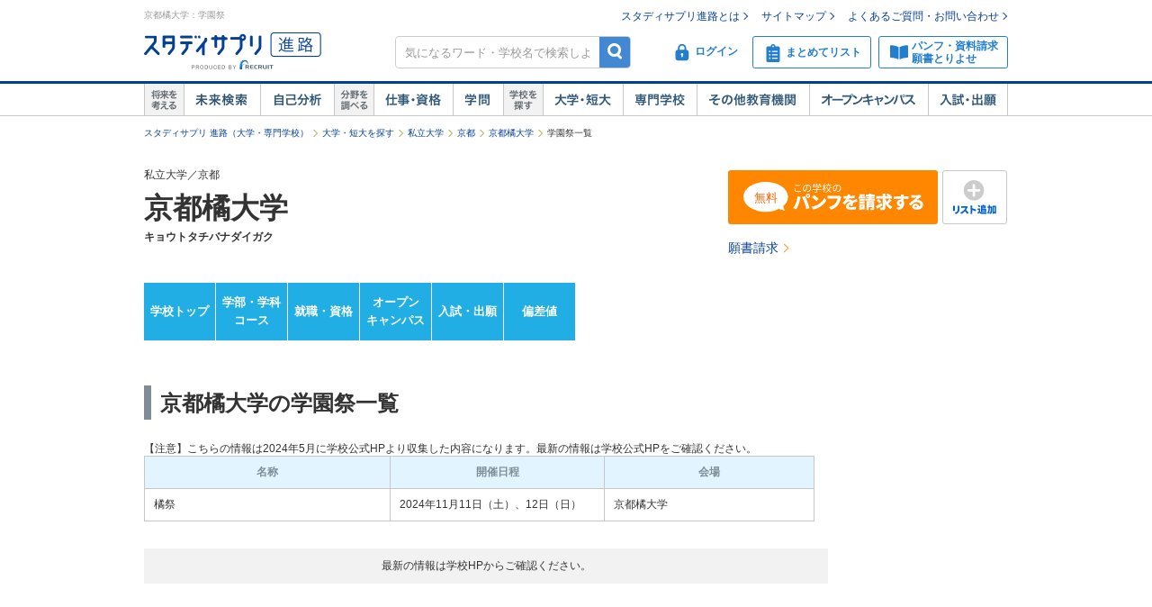

--- FILE ---
content_type: text/css
request_url: https://shingakunet.com/css/assets/p_style.css?20171002161033
body_size: 308
content:
.fixHeaderAlert {
  background-color: #fefcc9;
  text-align: center;
  position: fixed;
  top: 0;
  left: 0;
  right: 0;
  display: none;
  padding: 7px 10px;
  z-index: 2; }
  .fixHeaderAlert__info {
    font-size: 13px;
    color: #333333; }
  .fixHeaderAlert__error {
    font-size: 13px;
    color: #b40000; }
  .fixHeaderAlert__link {
    font-size: 16px;
    margin-top: 5px;
    text-decoration: underline; }

.zWrap {
  z-index: 1;
  position: relative; }

#resultbox .gakkoList__item--left .addList__button--small {
  margin-top: 5px; }

#resultbox .gakkoList__item--right {
  min-height: 130px; }


--- FILE ---
content_type: application/javascript
request_url: https://shingakunet.com/js/cart_widget.js?20240327151948
body_size: 1052
content:
/*=========================================================================

	FileName :  cart_widget.js
	jQuery   :  1.2.6

=========================================================================*/

var GetCartWidget = function(elm, url, id, scClickParam){
	if(window == this || !this.init){
		return new GetCartWidget(elm, url, id, scClickParam);
	}
	return this.init(elm, url, id, scClickParam);
};

GetCartWidget.prototype.init = function(elm, url, id, scClickParam){
	this.elm = elm;
	this.url = url;
	this.id = id;
	this.scClickParam = scClickParam;
};

GetCartWidget.prototype.load = function(){
	var elm = this.elm;
	const cartWidgetInterval = window.setInterval(() => {
		// 非同期処理直列化 ajaxFlagはグローバル変数で、非同期処理実行判定フラグとして用いている
		if (!window.ajaxFlag) return;
		window.ajaxFlag = false;
		$.ajax({
			url: this.url,
			type: "post",
			cache: false,
			data: {
				"id": this.id,
				"scClickParam" : this.scClickParam
			},
			success: function(html){
				if(html.length > 0){
					$('#' + elm).empty().append(html);
	
					// tab switch
					var $trigger = $('[data-switch="trigger"]');
					$trigger.bind('click',function(){
						var isHidden = $(this).hasClass('__shi_activeLink');
	
						if(!isHidden) {
							return false;
						} else {
							$trigger.toggleClass('__shi_activeLink');
							$('[data-switch="target"]').toggleClass('__shi_h_dis_none');
							return false;
						}
					 });
	
					// button in a tag
					$('[data-link="primary"]').bind('click',function() {
						var widgetType = $(this).find('a').attr('widget-type');
						var s2 = s_gi(s_account);
						s2.linkTrackVars = 'eVar35';
						s2.eVar35 = widgetType + ':' + location.href.match(/SC\d{6}/) + ':' + $(this).find('a').attr('href').match(/SC\d{6}/);
						s2.tl($(this),'o','widget_gakko_' + (widgetType == 'history' ? 'rireki' : widgetType) + '_GTop');
						
						window.location = $(this).find('a').attr('href');
						return false;
					});
					$('[data-link="secondary"]').bind('click',function() {
						var widgetType = $(this).attr('widget-type');
						var s2 = s_gi(s_account);
						s2.linkTrackVars = 'eVar35';
						s2.eVar35 = widgetType + ':' + location.href.match(/SC\d{6}/) + ':' + $(this).val().match(/SC\d{6}/);
						s2.tl($(this),'o','widget_gakko_' + widgetType + '_Panf');
						
						window.location = $(this).val();
						return false;
					});
	
					// show
					$('#' + elm).show();
				}
			},
			complete: function (){
				window.ajaxFlag = true;
			}
		});
		// 非同期処理直列化 ajax実行完了したら繰り返し処理を解除する
		window.clearInterval(cartWidgetInterval);
	}, 500);
};


--- FILE ---
content_type: text/javascript; charset=utf-8
request_url: https://tm.r-ad.ne.jp/cv?k=&k2=&h=shingakunet.com&s=1&p=%2Fgakko%2FSC000206%2Ffestival%2F&r=none&t=%E4%BA%AC%E9%83%BD%E6%A9%98%E5%A4%A7%E5%AD%A6%E3%81%AE%E5%AD%A6%E5%9C%92%E7%A5%AD%E4%B8%80%E8%A6%A7%E3%80%90%E3%82%B9%E3%82%BF%E3%83%87%E3%82%A3%E3%82%B5%E3%83%97%E3%83%AA%20%E9%80%B2%E8%B7%AF%E3%80%91&x=1769424776840&u=&y=&j=ld&d=66&c=SC000206&ex=&z=&w=0&_r=975
body_size: 77
content:
_RAD9.sync("5KJAqx00LA17i001Y1d9","5KJAqx00LA17i001Y1d9");


--- FILE ---
content_type: application/javascript
request_url: https://shingakunet.com/js/conv/alert.js?20100325120423
body_size: 678
content:
function altcheck(_1){
	var _2 = "";
	
	var shingaku_head = document.getElementsByName("shingaku_head");
	if (!shingaku_head) {
		return;
	}
	try{
		var head_disp;
		if(document.all){
			head_disp = shingaku_head[0].contentWindow.document.getElementsByName("head_disp");
		}else{
			head_disp = shingaku_head[0].contentDocument.getElementsByName("head_disp");
		}
	}catch(e){return;}
	if (!head_disp) {
		return;
	}
	if(typeof(head_disp[0])=='undefined'){
		return;
	}
	if (head_disp[0].alert_flg) {
		_2 = head_disp[0].alert_flg.value;
	}
	var nav = navigator.appVersion;
	var _3 = "";
	if(head_disp[0].alert_no1){
		no1 = head_disp[0].alert_no1.value;
		_3 += "alert_no1="+no1;
	}
	if(head_disp[0].alert_no2){
		no2 = head_disp[0].alert_no2.value;
		_3 += "alert_no2=" + no2;
	}
	if(head_disp[0].alert_no3){
		no3 = head_disp[0].alert_no3.value;
		_3 += "alert_no3="+no3;
	}
	if(_2=="1"){
		shingaku_head[0].height=96;
		shingaku_head[0].width=760;
	}
}

function GetParam(_4){
	var _5;
	var _6;
	var _7;
	var _8;
	var _9;
	_5=document.URL.substring(document.URL.indexOf("?")+1)+"&";
	_7=_8=0;
	var _a=_5.length;
	while(_7<_a){
		_8=_5.indexOf("&",_7);
		_6=_5.substring(_7,_8);
		_9=_6.indexOf("=");
		if(_6.substring(0,_9)==_4){
			return (unescape(_6.substring(_9+1,_8-_7)));
		}
		_7=_8+1;
	}
	return ("0");
}

function change1(){
	matchStr=new RegExp("#.*");
	if(GetParam("TIE_CD")!=0){
		for(var i=0;i<document.all.tags("A").length;i++){
			if(!document.all.tags("A")(i).href.match(matchStr)){
				document.all.tags("A")(i).target="_top";
			}
		}
		for(var i=0;i<document.all.tags("FORM").length;i++){
			document.all.tags("FORM")(i).target="_top";
		}
	}
}


--- FILE ---
content_type: application/javascript; charset=UTF-8
request_url: https://tr.c-tag.net/js/adv_cv.min.js
body_size: 2090
content:
(function(){var h=window,g={},l=function(){if(0>=document.cookie.length)return"";st=document.cookie.indexOf("adv_usid=");if(-1===st)return"";st+=9;ed=document.cookie.indexOf(";",st);-1==ed&&(ed=document.cookie.length);return document.cookie.substring(st,ed)},m=function(a){var b=h.XMLHttpRequest;if(b){var e=new b;e.open("GET",a,!0);e.onreadystatechange=function(){if(4===e.readyState)if(200===e.status)console.log(e);else throw Error("fetch failed: ("+e.status+") "+a);};e.send(null)}},d={adv:function(){g={}}};d.adv();d.B=function(a){for(var b in arguments){var e=d.J.apply(d,arguments[b]);g=d.K.apply(d,arguments[b]);d.v(e,g)}};d.J=function(a){return a};d.K=function(a){return 1<arguments.length&&arguments[1]instanceof Object?arguments[1]:{}};d.v=function(a){try{var b=f;b[a].apply(b)}catch(e){console.log(e)}};var f=function(a){d.B.apply(d,[arguments])};f.L=0;f.c=function(){if(1>=document.location.search.length)p=null;else{for(var a=document.location.search.substring(1).split("&"),b={},e=0;e<a.length;e++){var d=a[e].split("="),f=decodeURIComponent(d[0]);d=decodeURIComponent(d[1]);b[f]=decodeURIComponent(d)}p=b}if(p&&"undefined"!==typeof p.usid&&0!=p.usid.length){a=(new Date).getTime();b=(new Date(a+7776E6)).toUTCString();a="adv_usid="+p.usid;a=a+"; path=/"+("; expires="+b);"domain"in g&&g.domain&&(b=g.domain,b=-1===b.indexOf(".")?"":0===b.indexOf(".")?b:"."+b,""!==b&&(a+="; domain="+b));document.cookie=a;try{localStorage.setItem("adv_usid",p.usid)}catch(k){}}};f.g=function(){var a;if(!(a=l()))a:{try{a=localStorage.getItem("adv_usid");break a}catch(k){}a=null}c=a;a=c;p={};if("undefined"!==typeof g&&0!==Object.keys(g).length){for(var b in g)g[b]&&(p[b]=g[b]);a&&(p.usid=a)}if(0!==Object.keys(p).length&&"advid"in p){b=p;if("undefined"===typeof b)v="";else{a=[];for(var e in b)a.push(e+"="+b[e]);v=a.join("&")}try{if(e="https://tr.c-tag.net/s2/?"+v,-1===e.indexOf("usid=")){var d=h.document.createElement("img"),f=h.document.getElementsByTagName("script")[0];d.src=e;d.width=1;d.height=1;f.parentNode.insertBefore(d,f)}else m(e)}catch(k){console.log(k)}}};f.N=function(){var a=h.adv;f.L=a&&a.l;h.adv=f;a=a&&a.q;d.B.apply(f,a)};var n=f.N;n()})(window);